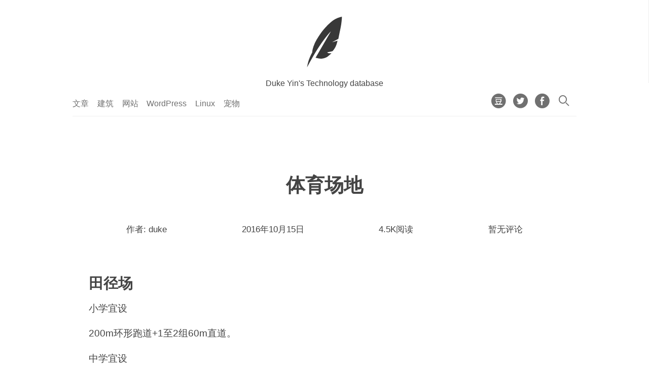

--- FILE ---
content_type: text/html; charset=UTF-8
request_url: https://tech.dukeyin.com/2016/10/15/%E4%BD%93%E8%82%B2%E5%9C%BA%E5%9C%B0/
body_size: 11178
content:
<!DOCTYPE html
    PUBLIC "-//W3C//DTD XHTML 1.0 Transitional//EN" "http://www.w3.org/TR/xhtml1/DTD/xhtml1-transitional.dtd">
<html xmlns="http://www.w3.org/1999/xhtml" lang="zh-Hans">

<head profile="http://gmpg.org/xfn/11">
    <meta http-equiv="content-type" content="text/html; charset=UTF-8" />
    <meta name="description" content="关于建筑设计，结构设计，网站建设，特别是Linux和Wordpress建设的技术资料库，Duke Yin的技术笔记" />
    <meta name="keywords" content="" />
    <meta name="author" content="Duke Yin 尹德磊" />
    <meta name="viewport" content="width=device-width, initial-scale=1, maximum-scale=1.0, user-scalable=no" />
    <title>体育场地 &#8211; Technology Database</title>
<meta name='robots' content='max-image-preview:large' />
<link rel="alternate" type="application/rss+xml" title="Technology Database &raquo; Feed" href="https://tech.dukeyin.com/feed/" />
<link rel="alternate" type="application/rss+xml" title="Technology Database &raquo; 评论 Feed" href="https://tech.dukeyin.com/comments/feed/" />
<link rel="alternate" type="application/rss+xml" title="Technology Database &raquo; 体育场地 评论 Feed" href="https://tech.dukeyin.com/2016/10/15/%e4%bd%93%e8%82%b2%e5%9c%ba%e5%9c%b0/feed/" />
<link rel="alternate" title="oEmbed (JSON)" type="application/json+oembed" href="https://tech.dukeyin.com/wp-json/oembed/1.0/embed?url=https%3A%2F%2Ftech.dukeyin.com%2F2016%2F10%2F15%2F%25e4%25bd%2593%25e8%2582%25b2%25e5%259c%25ba%25e5%259c%25b0%2F" />
<link rel="alternate" title="oEmbed (XML)" type="text/xml+oembed" href="https://tech.dukeyin.com/wp-json/oembed/1.0/embed?url=https%3A%2F%2Ftech.dukeyin.com%2F2016%2F10%2F15%2F%25e4%25bd%2593%25e8%2582%25b2%25e5%259c%25ba%25e5%259c%25b0%2F&#038;format=xml" />
<style id='wp-img-auto-sizes-contain-inline-css'>
img:is([sizes=auto i],[sizes^="auto," i]){contain-intrinsic-size:3000px 1500px}
/*# sourceURL=wp-img-auto-sizes-contain-inline-css */
</style>
<style id='wp-emoji-styles-inline-css'>

	img.wp-smiley, img.emoji {
		display: inline !important;
		border: none !important;
		box-shadow: none !important;
		height: 1em !important;
		width: 1em !important;
		margin: 0 0.07em !important;
		vertical-align: -0.1em !important;
		background: none !important;
		padding: 0 !important;
	}
/*# sourceURL=wp-emoji-styles-inline-css */
</style>
<style id='wp-block-library-inline-css'>
:root{--wp-block-synced-color:#7a00df;--wp-block-synced-color--rgb:122,0,223;--wp-bound-block-color:var(--wp-block-synced-color);--wp-editor-canvas-background:#ddd;--wp-admin-theme-color:#007cba;--wp-admin-theme-color--rgb:0,124,186;--wp-admin-theme-color-darker-10:#006ba1;--wp-admin-theme-color-darker-10--rgb:0,107,160.5;--wp-admin-theme-color-darker-20:#005a87;--wp-admin-theme-color-darker-20--rgb:0,90,135;--wp-admin-border-width-focus:2px}@media (min-resolution:192dpi){:root{--wp-admin-border-width-focus:1.5px}}.wp-element-button{cursor:pointer}:root .has-very-light-gray-background-color{background-color:#eee}:root .has-very-dark-gray-background-color{background-color:#313131}:root .has-very-light-gray-color{color:#eee}:root .has-very-dark-gray-color{color:#313131}:root .has-vivid-green-cyan-to-vivid-cyan-blue-gradient-background{background:linear-gradient(135deg,#00d084,#0693e3)}:root .has-purple-crush-gradient-background{background:linear-gradient(135deg,#34e2e4,#4721fb 50%,#ab1dfe)}:root .has-hazy-dawn-gradient-background{background:linear-gradient(135deg,#faaca8,#dad0ec)}:root .has-subdued-olive-gradient-background{background:linear-gradient(135deg,#fafae1,#67a671)}:root .has-atomic-cream-gradient-background{background:linear-gradient(135deg,#fdd79a,#004a59)}:root .has-nightshade-gradient-background{background:linear-gradient(135deg,#330968,#31cdcf)}:root .has-midnight-gradient-background{background:linear-gradient(135deg,#020381,#2874fc)}:root{--wp--preset--font-size--normal:16px;--wp--preset--font-size--huge:42px}.has-regular-font-size{font-size:1em}.has-larger-font-size{font-size:2.625em}.has-normal-font-size{font-size:var(--wp--preset--font-size--normal)}.has-huge-font-size{font-size:var(--wp--preset--font-size--huge)}.has-text-align-center{text-align:center}.has-text-align-left{text-align:left}.has-text-align-right{text-align:right}.has-fit-text{white-space:nowrap!important}#end-resizable-editor-section{display:none}.aligncenter{clear:both}.items-justified-left{justify-content:flex-start}.items-justified-center{justify-content:center}.items-justified-right{justify-content:flex-end}.items-justified-space-between{justify-content:space-between}.screen-reader-text{border:0;clip-path:inset(50%);height:1px;margin:-1px;overflow:hidden;padding:0;position:absolute;width:1px;word-wrap:normal!important}.screen-reader-text:focus{background-color:#ddd;clip-path:none;color:#444;display:block;font-size:1em;height:auto;left:5px;line-height:normal;padding:15px 23px 14px;text-decoration:none;top:5px;width:auto;z-index:100000}html :where(.has-border-color){border-style:solid}html :where([style*=border-top-color]){border-top-style:solid}html :where([style*=border-right-color]){border-right-style:solid}html :where([style*=border-bottom-color]){border-bottom-style:solid}html :where([style*=border-left-color]){border-left-style:solid}html :where([style*=border-width]){border-style:solid}html :where([style*=border-top-width]){border-top-style:solid}html :where([style*=border-right-width]){border-right-style:solid}html :where([style*=border-bottom-width]){border-bottom-style:solid}html :where([style*=border-left-width]){border-left-style:solid}html :where(img[class*=wp-image-]){height:auto;max-width:100%}:where(figure){margin:0 0 1em}html :where(.is-position-sticky){--wp-admin--admin-bar--position-offset:var(--wp-admin--admin-bar--height,0px)}@media screen and (max-width:600px){html :where(.is-position-sticky){--wp-admin--admin-bar--position-offset:0px}}

/*# sourceURL=wp-block-library-inline-css */
</style><style id='global-styles-inline-css'>
:root{--wp--preset--aspect-ratio--square: 1;--wp--preset--aspect-ratio--4-3: 4/3;--wp--preset--aspect-ratio--3-4: 3/4;--wp--preset--aspect-ratio--3-2: 3/2;--wp--preset--aspect-ratio--2-3: 2/3;--wp--preset--aspect-ratio--16-9: 16/9;--wp--preset--aspect-ratio--9-16: 9/16;--wp--preset--color--black: #000000;--wp--preset--color--cyan-bluish-gray: #abb8c3;--wp--preset--color--white: #ffffff;--wp--preset--color--pale-pink: #f78da7;--wp--preset--color--vivid-red: #cf2e2e;--wp--preset--color--luminous-vivid-orange: #ff6900;--wp--preset--color--luminous-vivid-amber: #fcb900;--wp--preset--color--light-green-cyan: #7bdcb5;--wp--preset--color--vivid-green-cyan: #00d084;--wp--preset--color--pale-cyan-blue: #8ed1fc;--wp--preset--color--vivid-cyan-blue: #0693e3;--wp--preset--color--vivid-purple: #9b51e0;--wp--preset--gradient--vivid-cyan-blue-to-vivid-purple: linear-gradient(135deg,rgb(6,147,227) 0%,rgb(155,81,224) 100%);--wp--preset--gradient--light-green-cyan-to-vivid-green-cyan: linear-gradient(135deg,rgb(122,220,180) 0%,rgb(0,208,130) 100%);--wp--preset--gradient--luminous-vivid-amber-to-luminous-vivid-orange: linear-gradient(135deg,rgb(252,185,0) 0%,rgb(255,105,0) 100%);--wp--preset--gradient--luminous-vivid-orange-to-vivid-red: linear-gradient(135deg,rgb(255,105,0) 0%,rgb(207,46,46) 100%);--wp--preset--gradient--very-light-gray-to-cyan-bluish-gray: linear-gradient(135deg,rgb(238,238,238) 0%,rgb(169,184,195) 100%);--wp--preset--gradient--cool-to-warm-spectrum: linear-gradient(135deg,rgb(74,234,220) 0%,rgb(151,120,209) 20%,rgb(207,42,186) 40%,rgb(238,44,130) 60%,rgb(251,105,98) 80%,rgb(254,248,76) 100%);--wp--preset--gradient--blush-light-purple: linear-gradient(135deg,rgb(255,206,236) 0%,rgb(152,150,240) 100%);--wp--preset--gradient--blush-bordeaux: linear-gradient(135deg,rgb(254,205,165) 0%,rgb(254,45,45) 50%,rgb(107,0,62) 100%);--wp--preset--gradient--luminous-dusk: linear-gradient(135deg,rgb(255,203,112) 0%,rgb(199,81,192) 50%,rgb(65,88,208) 100%);--wp--preset--gradient--pale-ocean: linear-gradient(135deg,rgb(255,245,203) 0%,rgb(182,227,212) 50%,rgb(51,167,181) 100%);--wp--preset--gradient--electric-grass: linear-gradient(135deg,rgb(202,248,128) 0%,rgb(113,206,126) 100%);--wp--preset--gradient--midnight: linear-gradient(135deg,rgb(2,3,129) 0%,rgb(40,116,252) 100%);--wp--preset--font-size--small: 13px;--wp--preset--font-size--medium: 20px;--wp--preset--font-size--large: 36px;--wp--preset--font-size--x-large: 42px;--wp--preset--spacing--20: 0.44rem;--wp--preset--spacing--30: 0.67rem;--wp--preset--spacing--40: 1rem;--wp--preset--spacing--50: 1.5rem;--wp--preset--spacing--60: 2.25rem;--wp--preset--spacing--70: 3.38rem;--wp--preset--spacing--80: 5.06rem;--wp--preset--shadow--natural: 6px 6px 9px rgba(0, 0, 0, 0.2);--wp--preset--shadow--deep: 12px 12px 50px rgba(0, 0, 0, 0.4);--wp--preset--shadow--sharp: 6px 6px 0px rgba(0, 0, 0, 0.2);--wp--preset--shadow--outlined: 6px 6px 0px -3px rgb(255, 255, 255), 6px 6px rgb(0, 0, 0);--wp--preset--shadow--crisp: 6px 6px 0px rgb(0, 0, 0);}:where(.is-layout-flex){gap: 0.5em;}:where(.is-layout-grid){gap: 0.5em;}body .is-layout-flex{display: flex;}.is-layout-flex{flex-wrap: wrap;align-items: center;}.is-layout-flex > :is(*, div){margin: 0;}body .is-layout-grid{display: grid;}.is-layout-grid > :is(*, div){margin: 0;}:where(.wp-block-columns.is-layout-flex){gap: 2em;}:where(.wp-block-columns.is-layout-grid){gap: 2em;}:where(.wp-block-post-template.is-layout-flex){gap: 1.25em;}:where(.wp-block-post-template.is-layout-grid){gap: 1.25em;}.has-black-color{color: var(--wp--preset--color--black) !important;}.has-cyan-bluish-gray-color{color: var(--wp--preset--color--cyan-bluish-gray) !important;}.has-white-color{color: var(--wp--preset--color--white) !important;}.has-pale-pink-color{color: var(--wp--preset--color--pale-pink) !important;}.has-vivid-red-color{color: var(--wp--preset--color--vivid-red) !important;}.has-luminous-vivid-orange-color{color: var(--wp--preset--color--luminous-vivid-orange) !important;}.has-luminous-vivid-amber-color{color: var(--wp--preset--color--luminous-vivid-amber) !important;}.has-light-green-cyan-color{color: var(--wp--preset--color--light-green-cyan) !important;}.has-vivid-green-cyan-color{color: var(--wp--preset--color--vivid-green-cyan) !important;}.has-pale-cyan-blue-color{color: var(--wp--preset--color--pale-cyan-blue) !important;}.has-vivid-cyan-blue-color{color: var(--wp--preset--color--vivid-cyan-blue) !important;}.has-vivid-purple-color{color: var(--wp--preset--color--vivid-purple) !important;}.has-black-background-color{background-color: var(--wp--preset--color--black) !important;}.has-cyan-bluish-gray-background-color{background-color: var(--wp--preset--color--cyan-bluish-gray) !important;}.has-white-background-color{background-color: var(--wp--preset--color--white) !important;}.has-pale-pink-background-color{background-color: var(--wp--preset--color--pale-pink) !important;}.has-vivid-red-background-color{background-color: var(--wp--preset--color--vivid-red) !important;}.has-luminous-vivid-orange-background-color{background-color: var(--wp--preset--color--luminous-vivid-orange) !important;}.has-luminous-vivid-amber-background-color{background-color: var(--wp--preset--color--luminous-vivid-amber) !important;}.has-light-green-cyan-background-color{background-color: var(--wp--preset--color--light-green-cyan) !important;}.has-vivid-green-cyan-background-color{background-color: var(--wp--preset--color--vivid-green-cyan) !important;}.has-pale-cyan-blue-background-color{background-color: var(--wp--preset--color--pale-cyan-blue) !important;}.has-vivid-cyan-blue-background-color{background-color: var(--wp--preset--color--vivid-cyan-blue) !important;}.has-vivid-purple-background-color{background-color: var(--wp--preset--color--vivid-purple) !important;}.has-black-border-color{border-color: var(--wp--preset--color--black) !important;}.has-cyan-bluish-gray-border-color{border-color: var(--wp--preset--color--cyan-bluish-gray) !important;}.has-white-border-color{border-color: var(--wp--preset--color--white) !important;}.has-pale-pink-border-color{border-color: var(--wp--preset--color--pale-pink) !important;}.has-vivid-red-border-color{border-color: var(--wp--preset--color--vivid-red) !important;}.has-luminous-vivid-orange-border-color{border-color: var(--wp--preset--color--luminous-vivid-orange) !important;}.has-luminous-vivid-amber-border-color{border-color: var(--wp--preset--color--luminous-vivid-amber) !important;}.has-light-green-cyan-border-color{border-color: var(--wp--preset--color--light-green-cyan) !important;}.has-vivid-green-cyan-border-color{border-color: var(--wp--preset--color--vivid-green-cyan) !important;}.has-pale-cyan-blue-border-color{border-color: var(--wp--preset--color--pale-cyan-blue) !important;}.has-vivid-cyan-blue-border-color{border-color: var(--wp--preset--color--vivid-cyan-blue) !important;}.has-vivid-purple-border-color{border-color: var(--wp--preset--color--vivid-purple) !important;}.has-vivid-cyan-blue-to-vivid-purple-gradient-background{background: var(--wp--preset--gradient--vivid-cyan-blue-to-vivid-purple) !important;}.has-light-green-cyan-to-vivid-green-cyan-gradient-background{background: var(--wp--preset--gradient--light-green-cyan-to-vivid-green-cyan) !important;}.has-luminous-vivid-amber-to-luminous-vivid-orange-gradient-background{background: var(--wp--preset--gradient--luminous-vivid-amber-to-luminous-vivid-orange) !important;}.has-luminous-vivid-orange-to-vivid-red-gradient-background{background: var(--wp--preset--gradient--luminous-vivid-orange-to-vivid-red) !important;}.has-very-light-gray-to-cyan-bluish-gray-gradient-background{background: var(--wp--preset--gradient--very-light-gray-to-cyan-bluish-gray) !important;}.has-cool-to-warm-spectrum-gradient-background{background: var(--wp--preset--gradient--cool-to-warm-spectrum) !important;}.has-blush-light-purple-gradient-background{background: var(--wp--preset--gradient--blush-light-purple) !important;}.has-blush-bordeaux-gradient-background{background: var(--wp--preset--gradient--blush-bordeaux) !important;}.has-luminous-dusk-gradient-background{background: var(--wp--preset--gradient--luminous-dusk) !important;}.has-pale-ocean-gradient-background{background: var(--wp--preset--gradient--pale-ocean) !important;}.has-electric-grass-gradient-background{background: var(--wp--preset--gradient--electric-grass) !important;}.has-midnight-gradient-background{background: var(--wp--preset--gradient--midnight) !important;}.has-small-font-size{font-size: var(--wp--preset--font-size--small) !important;}.has-medium-font-size{font-size: var(--wp--preset--font-size--medium) !important;}.has-large-font-size{font-size: var(--wp--preset--font-size--large) !important;}.has-x-large-font-size{font-size: var(--wp--preset--font-size--x-large) !important;}
/*# sourceURL=global-styles-inline-css */
</style>

<style id='classic-theme-styles-inline-css'>
/*! This file is auto-generated */
.wp-block-button__link{color:#fff;background-color:#32373c;border-radius:9999px;box-shadow:none;text-decoration:none;padding:calc(.667em + 2px) calc(1.333em + 2px);font-size:1.125em}.wp-block-file__button{background:#32373c;color:#fff;text-decoration:none}
/*# sourceURL=/wp-includes/css/classic-themes.min.css */
</style>
<link rel='stylesheet' id='timescape-style-css' href='https://tech.dukeyin.com/wp-content/themes/timescape/style.css?ver=6.9' media='all' />
<link rel='stylesheet' id='main-css' href='https://tech.dukeyin.com/wp-content/themes/timescape/assets/css/main.min.css?ver=6.9' media='all' />
<link rel='stylesheet' id='iconfont-css' href='https://tech.dukeyin.com/wp-content/themes/timescape/assets/css/iconfont.css?ver=6.9' media='all' />
<script src="https://tech.dukeyin.com/wp-includes/js/jquery/jquery.min.js?ver=3.7.1" id="jquery-core-js"></script>
<script src="https://tech.dukeyin.com/wp-includes/js/jquery/jquery-migrate.min.js?ver=3.4.1" id="jquery-migrate-js"></script>
<link rel="https://api.w.org/" href="https://tech.dukeyin.com/wp-json/" /><link rel="alternate" title="JSON" type="application/json" href="https://tech.dukeyin.com/wp-json/wp/v2/posts/448" /><link rel="EditURI" type="application/rsd+xml" title="RSD" href="https://tech.dukeyin.com/xmlrpc.php?rsd" />
<meta name="generator" content="WordPress 6.9" />
<link rel="canonical" href="https://tech.dukeyin.com/2016/10/15/%e4%bd%93%e8%82%b2%e5%9c%ba%e5%9c%b0/" />
<link rel='shortlink' href='https://tech.dukeyin.com/?p=448' />
<link rel="icon" href="https://tech.dukeyin.com/wp-content/uploads/2017/06/logo_fevicon.png" sizes="32x32" />
<link rel="icon" href="https://tech.dukeyin.com/wp-content/uploads/2017/06/logo_fevicon.png" sizes="192x192" />
<link rel="apple-touch-icon" href="https://tech.dukeyin.com/wp-content/uploads/2017/06/logo_fevicon.png" />
<meta name="msapplication-TileImage" content="https://tech.dukeyin.com/wp-content/uploads/2017/06/logo_fevicon.png" />
    <link rel="alternate" type="application/rss+xml" href="https://tech.dukeyin.com/feed/"
        title="Technology Database 最新文章" />
    <link rel="alternate" type="application/rss+xml" href="https://tech.dukeyin.com/comments/feed/"
        title="Technology Database 最新评论" />
    <link rel="pingback" href="https://tech.dukeyin.com/xmlrpc.php" />
    <link href="https://tech.dukeyin.com/wp-content/themes/timescape/favicon.png" rel="icon" type="image/x-icon" />
</head>

<body
    class="wp-singular post-template-default single single-post postid-448 single-format-standard wp-embed-responsive wp-theme-timescape home-template pace-running pace-done">
        <div class="pace pace-inactive">
        <div data-progress="99" data-progress-text="100%" style="width: 100%;" class="pace-progress">
            <div class="pace-progress-inner"></div>
        </div>
        <div class="pace-activity"></div>
    </div>
    <header class="header">
        <div class="fade">
            <h1><a href="https://tech.dukeyin.com/">
                                        <svg id="techlogo" viewBox="0 0 1024 1024">
                        <path
                            d="M159.801538 1024c0 0 11.160234-84.075298 43.756718-169.881731 33.199858-87.36314 60.909009-129.552181 60.909009-129.552181s-4.705224-34.748885 27.468898-128.697583c32.175219-93.947601 83.210826-169.879537 139.83807-253.532473 54.453999-80.435304 148.524469-184.902465 237.668112-255.253735C756.957973 18.027733 864.198462 0 864.198462 0s-2.573666 105.532391-28.313622 230.368378c-23.487723 113.97744-43.757815 217.498948-43.757815 217.498948l-127.41075 69.496673 110.257362-31.319524c0 0-14.880312 77.178179-44.621189 131.702388-30.888385 56.627244-58.336439 81.080366-58.336439 81.080366l-107.242684 23.165192c0 0 17.857691 16.096934 36.036815 17.163261 29.178093 1.710292 52.322441 0.854598 52.322441 0.854598s-43.757815 39.895121-74.644006 64.348243c-30.887288 24.453122-90.088199 45.044648-135.132846 45.044648-45.043551 0-111.102086-19.304692-111.102086-19.304692l310.583176-535.381858c0 0-119.245448 113.25339-300.287413 405.829677C266.177556 823.964903 159.801538 1024 159.801538 1024z"
                            p-id="7598"></path>
                    </svg>
                                    </a></h1>
            <p>Duke Yin&#039;s Technology database</p>
        </div>
    </header>
    <div id="ajax-container" class="container">
        <div id="ajax-content">
            <main class="content">
                <nav class="nav-bar">
                    <div class="nav-container">
                        <div id="toggle_menu"><i class="iconfont ico-lines"></i></div>
                        <div class="nav-text lefted">
                                                        <li id="menu-item-12" class="menu-item menu-item-type-custom menu-item-object-custom menu-item-home menu-item-12 h3"><a href="http://tech.dukeyin.com/">文章</a></li>
<li id="menu-item-42" class="menu-item menu-item-type-taxonomy menu-item-object-category current-post-ancestor current-menu-parent current-post-parent menu-item-42 h3"><a href="https://tech.dukeyin.com/category/architecture/">建筑</a></li>
<li id="menu-item-14" class="menu-item menu-item-type-taxonomy menu-item-object-category menu-item-14 h3"><a href="https://tech.dukeyin.com/category/website/">网站</a></li>
<li id="menu-item-15" class="menu-item menu-item-type-taxonomy menu-item-object-category menu-item-15 h3"><a href="https://tech.dukeyin.com/category/website/wordpress/">WordPress</a></li>
<li id="menu-item-27" class="menu-item menu-item-type-taxonomy menu-item-object-category menu-item-27 h3"><a href="https://tech.dukeyin.com/category/linux/">Linux</a></li>
<li id="menu-item-479" class="menu-item menu-item-type-taxonomy menu-item-object-category menu-item-479 h3"><a href="https://tech.dukeyin.com/category/pet/">宠物</a></li>
                        </div>
                        <div class="nav-icons righted">
                            <a target="_blank" href="https://www.douban.com/people/yinduke/">
                                <i class="iconfont ico-douban"></i>
                            </a>
                                                        <a target="_blank" href="https://twitter.com/yinduke">
                                <i class="iconfont ico-twitter"></i>
                            </a>
                                                        <a target="_blank" href="https://facebook.com/dukeyin">
                                <i class="iconfont ico-facebook"></i>
                            </a>
                                                        <a href="#" id="search">
<i class="iconfont ico-search"></i>
                            </a>
                        </div>

                </nav>
                <div id="search-container">
                    <form role="search" method="get" class="search-form" action="https://tech.dukeyin.com/">
				<label>
					<span class="screen-reader-text">搜索：</span>
					<input type="search" class="search-field" placeholder="搜索&hellip;" value="" name="s" />
				</label>
				<input type="submit" class="search-submit" value="搜索" />
			</form>                </div><article class="article">
    <div class="main-container">
        <div class="article-header">
            <h1 class="article-title aligncenter">体育场地</h1>
            <div class="article-meta">
                <div class="author_name">作者: duke</div>
                <div class="article_date">2016年10月15日</div>
                <div class="views">4.5K阅读</div>
                <div class="article_comm">暂无评论</div>
            </div>
        </div>
        <div class="article-container">
                                    <div class="article-content post-448 post type-post status-publish format-standard hentry category-architecture category-arch-design">
                <!-- get preview image -->
                                <!-- get preview image end-->
                <h2>田径场</h2>
<p>小学宜设</p>
<p>200m环形跑道+1至2组60m直道。</p>
<p>中学宜设</p>
<p>200m、300m、400m环形跑道+1至2组100m、110m直道。</p>
<p>分跑道宽度：1.22m+0.01m。</p>
<p>400m跑道宜设8条分跑道。</p>
<p>&#160;</p>
<h3>中小学400m跑道</h3>
<p>规格</p>
<p><font color="#ff0000">占地尺寸：174.03mX92.08m</font></p>
<p>环形道：</p>
<p>弯道半径（内沿）：36.5m</p>
<p>两圆心距：84.39m</p>
<p>分道数：不小于6</p>
<p>分道宽：1.22m</p>
<p>直道：</p>
<p>总长度 130m</p>
<p>分道数量：8</p>
<h3>200m跑道</h3>
<p>长X宽 弯道半径</p>
<p><font color="#ff0000">92.008X42.2 52.248</font></p>
<p>90.866X44.2 49.106</p>
<p><font color="#ff0000">85.158X54.2 33.398</font></p>
<h3>300m跑道</h3>
<p><font color="#ff0000">138.897X61.08 80.257</font></p>
<p>134.33X69.08 67.69</p>
<p><font color="#ff0000">130.906X75.08 58.266</font></p>
<h3>350m跑道</h3>
<p><font color="#ff0000">158.189X71.08 89.549</font></p>
<p>154.764X77.08 80.124</p>
<p><font color="#ff0000">150.198X85.08 67.558</font></p>
<p>&#160;</p>
<h2>足球场</h2>
<h3>11人制</h3>
<p>场地尺寸： <font color="#ff0000">(90~120)X (45~90)</font></p>
<p>竞技比赛场地尺寸：105mX68m</p>
<p>球门尺寸 7.32X2.44</p>
<p>安全区 边线外&gt;=1.5m 端线外&gt;=3m</p>
<h3>7人制</h3>
<p>场地尺寸：<font color="#ff0000"> (60~70)X(40~50)</font></p>
<p>球门尺寸：5.5X2</p>
<p>安全区 边线外&gt;=1.5m 端线外&gt;=2m</p>
<h3>5人制</h3>
<p>场地尺寸：<font color="#ff0000"> (25~42)X(15~25)</font></p>
<p>球门尺寸：3X2</p>
<p>安全区 边线外&gt;=1.5m 端线外&gt;=1.5m</p>
<p>&#160;</p>
<p>&#160;</p>
<h2>篮球场</h2>
<p>标准比赛 教学 训练： <font color="#ff0000">28mX15m</font></p>
<p>小学教学用场地：<font color="#ff0000">18mX10m</font></p>
<p>初中教学用场地：<font color="#ff0000">26mX13m</font></p>
<p>允许偏差0.01m</p>
<p>比赛场地外安全区应为端线外大于等于5m，边线外大于等于6m；教学训练场线外2m。</p>
<p>教学训练场地净高不宜小于6m</p>
<p>篮球场可兼做5人制足球场。</p>
<p>三对三球场宜为半个标准球场，尺寸为 14mX15m，可适当等比缩小，长可减少最多2m 宽减少最多1m。</p>
<p>&#160;</p>
<h2>排球场</h2>
<h3>中小学</h3>
<p>比赛、教学、训练：<font color="#ff0000">18mX9m</font></p>
<p>球网长度&#160; 9.5-10m </p>
<p>拉网中央高度 中学:2.0m 小学 1.8m</p>
<p>柱高度： 中学 2.12m 小学1.92m</p>
<p>&#160;</p>
<h2>乒乓球场</h2>
<p>球台尺寸</p>
<p>中学 <font color="#ff0000">2.74mX1.525mX0.76m</font>高</p>
<p>小学 <font color="#ff0000">2.74mX1.525mX0.66m</font></p>
<p>球网高：0.1525m</p>
<p>场地两端不宜直接自然采光，窗台高不宜小于1.5m</p>
<p>&#160;</p>
<h2>中小学风雨操场</h2>
<p>场地尺寸：<font color="#ff0000">40mX27m</font></p>
<p>室内田径综合馆 93mX51m</p>
<p>&#160;</p>
<h2>游泳池馆</h2>
<p>中小学宜为8泳道，泳道长度为50m或25m，泳道宽度2.5m，最外侧分道线到池边不小于0.5m。室外宜为长轴南北向。</p>
<p>中小学校不宜设置跳水池。</p>
<p>比赛泳池尺寸： 50mX12m 或 25mX21m，深不小于2m，池侧岸宽度不小于2m，池端岸宽不小于3m。</p>
                <p></p>
                            </div>
            <div class="article-comments">
                                        <a class="comment-link" href="#respond" title="Post a comment">发布评论</a>                                                            <!-- BEGIN #comments -->
<div id="comments">
<!-- BEGIN #respond -->
<div class="respond">
	<div id="respond" class="comment-respond">
		<h3 id="reply-title" class="comment-reply-title">评论 <small><a rel="nofollow" id="cancel-comment-reply-link" href="/2016/10/15/%E4%BD%93%E8%82%B2%E5%9C%BA%E5%9C%B0/#respond" style="display:none;">取消回复</a></small></h3><form action="https://tech.dukeyin.com/wp-comments-post.php" method="post" id="commentform" class="comment-form"><textarea id="comment" name="comment" rows="2" placeholder="评论*" aria-required="true" required></textarea><input id="author" name="author" type="text"  value="" size="40" placeholder="称呼*" aria-required='true' required />
<input id="email" name="email" type="text"  value="" size="40" placeholder="电邮*" aria-required='true' required />
<input id="url" name="url" type="text" value="" size="40" placeholder="网址"/><p class="require_notice">标注 * 的为必填项。</p>
<p class="comment-form-cookies-consent"><input id="wp-comment-cookies-consent" name="wp-comment-cookies-consent" type="checkbox" value="yes" /> <label for="wp-comment-cookies-consent">在此浏览器中保存我的显示名称、邮箱地址和网站地址，以便下次评论时使用。</label></p>
<p class="form-submit"><input name="submit" type="submit" id="submit" class="submit" value="发布评论" /> <input type='hidden' name='comment_post_ID' value='448' id='comment_post_ID' />
<input type='hidden' name='comment_parent' id='comment_parent' value='0' />
</p><p style="display: none;"><input type="hidden" id="akismet_comment_nonce" name="akismet_comment_nonce" value="ee568d05a3" /></p><p style="display: none !important;" class="akismet-fields-container" data-prefix="ak_"><label>&#916;<textarea name="ak_hp_textarea" cols="45" rows="8" maxlength="100"></textarea></label><input type="hidden" id="ak_js_1" name="ak_js" value="56"/><script>document.getElementById( "ak_js_1" ).setAttribute( "value", ( new Date() ).getTime() );</script></p></form>	</div><!-- #respond -->
	<!-- END #respond -->    
</div>
<!-- END #comments -->
</div>
            </div>
                    </div>
    </div>
</article>
</main>
</div>
</div>
</div>
<footer style="display: block;" class="footer" id="main-footer">
    <div class="footer-wrapper">
        <div class="footer-container">
            Copyright 2026 -
            Technology Database-Theme by <a href="https://www.dukeyin.com" target="_blank">Duke Yin - dukeyin.com</a>        </div>
</footer>
<script type="speculationrules">
{"prefetch":[{"source":"document","where":{"and":[{"href_matches":"/*"},{"not":{"href_matches":["/wp-*.php","/wp-admin/*","/wp-content/uploads/*","/wp-content/*","/wp-content/plugins/*","/wp-content/themes/timescape/*","/*\\?(.+)"]}},{"not":{"selector_matches":"a[rel~=\"nofollow\"]"}},{"not":{"selector_matches":".no-prefetch, .no-prefetch a"}}]},"eagerness":"conservative"}]}
</script>
<script type="text/javascript">/* <![CDATA[ */!function(e,n){var r={"selectors":{"block":".EnlighterJSRAW","inline":"code.EnlighterJSRAW"},"options":{"indent":1,"ampersandCleanup":true,"linehover":true,"rawcodeDbclick":false,"textOverflow":"break","linenumbers":true,"theme":"wpcustom","language":"php","retainCssClasses":false,"collapse":false,"toolbarOuter":"","toolbarTop":"{BTN_RAW}{BTN_COPY}{BTN_WINDOW}{BTN_WEBSITE}","toolbarBottom":""},"resources":["https:\/\/tech.dukeyin.com\/wp-content\/plugins\/enlighter\/cache\/enlighterjs.min.css?1qZGbDXW2hVnj4R","https:\/\/tech.dukeyin.com\/wp-content\/plugins\/enlighter\/resources\/enlighterjs\/enlighterjs.min.js"]},o=document.getElementsByTagName("head")[0],t=n&&(n.error||n.log)||function(){};e.EnlighterJSINIT=function(){!function(e,n){var r=0,l=null;function c(o){l=o,++r==e.length&&(!0,n(l))}e.forEach(function(e){switch(e.match(/\.([a-z]+)(?:[#?].*)?$/)[1]){case"js":var n=document.createElement("script");n.onload=function(){c(null)},n.onerror=c,n.src=e,n.async=!0,o.appendChild(n);break;case"css":var r=document.createElement("link");r.onload=function(){c(null)},r.onerror=c,r.rel="stylesheet",r.type="text/css",r.href=e,r.media="all",o.appendChild(r);break;default:t("Error: invalid file extension",e)}})}(r.resources,function(e){e?t("Error: failed to dynamically load EnlighterJS resources!",e):"undefined"!=typeof EnlighterJS?EnlighterJS.init(r.selectors.block,r.selectors.inline,r.options):t("Error: EnlighterJS resources not loaded yet!")})},(document.querySelector(r.selectors.block)||document.querySelector(r.selectors.inline))&&e.EnlighterJSINIT()}(window,console); /* ]]> */</script><script src="https://tech.dukeyin.com/wp-includes/js/comment-reply.min.js?ver=6.9" id="comment-reply-js" async data-wp-strategy="async" fetchpriority="low"></script>
<script id="global-js-extra">
var timescape = {"reqired_alert":"\u8bf7\u586b\u5199\u5168\u90e8\u5fc5\u586b\u9879\u3002","is_logged_in":""};
//# sourceURL=global-js-extra
</script>
<script src="https://tech.dukeyin.com/wp-content/themes/timescape/assets/js/global.js?ver=6.9" id="global-js"></script>
<script defer src="https://tech.dukeyin.com/wp-content/plugins/akismet/_inc/akismet-frontend.js?ver=1762987301" id="akismet-frontend-js"></script>
<script id="wp-emoji-settings" type="application/json">
{"baseUrl":"https://s.w.org/images/core/emoji/17.0.2/72x72/","ext":".png","svgUrl":"https://s.w.org/images/core/emoji/17.0.2/svg/","svgExt":".svg","source":{"concatemoji":"https://tech.dukeyin.com/wp-includes/js/wp-emoji-release.min.js?ver=6.9"}}
</script>
<script type="module">
/*! This file is auto-generated */
const a=JSON.parse(document.getElementById("wp-emoji-settings").textContent),o=(window._wpemojiSettings=a,"wpEmojiSettingsSupports"),s=["flag","emoji"];function i(e){try{var t={supportTests:e,timestamp:(new Date).valueOf()};sessionStorage.setItem(o,JSON.stringify(t))}catch(e){}}function c(e,t,n){e.clearRect(0,0,e.canvas.width,e.canvas.height),e.fillText(t,0,0);t=new Uint32Array(e.getImageData(0,0,e.canvas.width,e.canvas.height).data);e.clearRect(0,0,e.canvas.width,e.canvas.height),e.fillText(n,0,0);const a=new Uint32Array(e.getImageData(0,0,e.canvas.width,e.canvas.height).data);return t.every((e,t)=>e===a[t])}function p(e,t){e.clearRect(0,0,e.canvas.width,e.canvas.height),e.fillText(t,0,0);var n=e.getImageData(16,16,1,1);for(let e=0;e<n.data.length;e++)if(0!==n.data[e])return!1;return!0}function u(e,t,n,a){switch(t){case"flag":return n(e,"\ud83c\udff3\ufe0f\u200d\u26a7\ufe0f","\ud83c\udff3\ufe0f\u200b\u26a7\ufe0f")?!1:!n(e,"\ud83c\udde8\ud83c\uddf6","\ud83c\udde8\u200b\ud83c\uddf6")&&!n(e,"\ud83c\udff4\udb40\udc67\udb40\udc62\udb40\udc65\udb40\udc6e\udb40\udc67\udb40\udc7f","\ud83c\udff4\u200b\udb40\udc67\u200b\udb40\udc62\u200b\udb40\udc65\u200b\udb40\udc6e\u200b\udb40\udc67\u200b\udb40\udc7f");case"emoji":return!a(e,"\ud83e\u1fac8")}return!1}function f(e,t,n,a){let r;const o=(r="undefined"!=typeof WorkerGlobalScope&&self instanceof WorkerGlobalScope?new OffscreenCanvas(300,150):document.createElement("canvas")).getContext("2d",{willReadFrequently:!0}),s=(o.textBaseline="top",o.font="600 32px Arial",{});return e.forEach(e=>{s[e]=t(o,e,n,a)}),s}function r(e){var t=document.createElement("script");t.src=e,t.defer=!0,document.head.appendChild(t)}a.supports={everything:!0,everythingExceptFlag:!0},new Promise(t=>{let n=function(){try{var e=JSON.parse(sessionStorage.getItem(o));if("object"==typeof e&&"number"==typeof e.timestamp&&(new Date).valueOf()<e.timestamp+604800&&"object"==typeof e.supportTests)return e.supportTests}catch(e){}return null}();if(!n){if("undefined"!=typeof Worker&&"undefined"!=typeof OffscreenCanvas&&"undefined"!=typeof URL&&URL.createObjectURL&&"undefined"!=typeof Blob)try{var e="postMessage("+f.toString()+"("+[JSON.stringify(s),u.toString(),c.toString(),p.toString()].join(",")+"));",a=new Blob([e],{type:"text/javascript"});const r=new Worker(URL.createObjectURL(a),{name:"wpTestEmojiSupports"});return void(r.onmessage=e=>{i(n=e.data),r.terminate(),t(n)})}catch(e){}i(n=f(s,u,c,p))}t(n)}).then(e=>{for(const n in e)a.supports[n]=e[n],a.supports.everything=a.supports.everything&&a.supports[n],"flag"!==n&&(a.supports.everythingExceptFlag=a.supports.everythingExceptFlag&&a.supports[n]);var t;a.supports.everythingExceptFlag=a.supports.everythingExceptFlag&&!a.supports.flag,a.supports.everything||((t=a.source||{}).concatemoji?r(t.concatemoji):t.wpemoji&&t.twemoji&&(r(t.twemoji),r(t.wpemoji)))});
//# sourceURL=https://tech.dukeyin.com/wp-includes/js/wp-emoji-loader.min.js
</script>
</body>

</html>

--- FILE ---
content_type: text/css
request_url: https://tech.dukeyin.com/wp-content/themes/timescape/style.css?ver=6.9
body_size: 471
content:
/*
Theme Name: TimeScape
Theme URI: https://tech.dukeyin.com
Author: DukeYin
Author URI: https://www.dukeyin.com/
Description: Very simple wordpress theme
Version: 1.3.4
License: GNU General Public License v2 or later
License URI: http://www.gnu.org/licenses/gpl-2.0.html
Tags: blog, custom-logo, custom-menu, editor-style, microformats, sticky-post, threaded-comments, translation-ready
Text Domain: timescape
Requires at least: 6.2
Requires PHP: 7.0
Tested up to: 5.9
This theme, like WordPress, is licensed under the GPL.
Use it to make something cool, have fun, and share what you've learned with others.
*/

--- FILE ---
content_type: text/css
request_url: https://tech.dukeyin.com/wp-content/themes/timescape/assets/css/main.min.css?ver=6.9
body_size: 5055
content:
.sticky{border-left:3px solid #29d}.alignright{clear:both;display:block;float:none;margin-right:auto;margin-left:auto;text-align:right}.alignleft{text-align:left}.aligncenter{clear:both;display:block;float:none;margin-right:auto;margin-left:auto;text-align:center}.float-left{float:left}.float-right{float:right}.clear{clear:both}html{-webkit-text-size-adjust:100%}article,aside,details,figcaption,figure,footer,header,hgroup,main,nav,section,summary{display:block}audio,canvas,progress,video{display:inline-block;vertical-align:baseline}audio:not([controls]){display:none;height:0}[hidden],template{display:none}abbr[title]{border-bottom:1px dotted}b,strong{font-weight:800}dfn{font-style:italic}.h3,h1,h2,h3,h4{font-weight:800}h1{margin:.563em 0;font-size:2em}h1,h2{line-height:1.1em}h2{margin:2em 0 .625em;font-size:1.5em}h3{font-size:1.17em}h3,h4{margin:1.313em 0;line-height:1.1em}h4{font-size:1em}h5{margin:1.313em 0;font-size:.83em}h5,h6{line-height:1.1em;font-weight:800}h6{margin:.75em 0;font-size:.67em;letter-spacing:5px}mark{background:#ff0;color:#000}small{font-size:80%}sub,sup{position:relative;vertical-align:baseline;font-size:75%;line-height:0}sup{top:-.5em}sub{bottom:-.25em}img{border:0}svg:not(:root){overflow:hidden}figure{margin:1em 40px}h2.index-title{flex:auto;font-size:1.2em;font-weight:400;line-height:1.3em;padding-left:1em;margin:0;white-space:nowrap;text-overflow:ellipsis;overflow:hidden}.flex-no-shrink{flex-shrink:0}hr{-moz-box-sizing:content-box;box-sizing:content-box;height:0}pre{overflow:auto}code,kbd,pre,samp{font-size:1em;font-family:Consolas,Source Code Pro,Liberation Mono,Courier New,Courier,monospace}button,input,optgroup,select,textarea{overflow:hidden;margin:0;outline:0;color:inherit;font:inherit;transition:none}button{overflow:visible}button,select{text-transform:none}button,html input[type=button],input[type=reset],input[type=submit]{cursor:pointer;-webkit-appearance:button}button[disabled],html input[disabled]{cursor:default}button::-moz-focus-inner,input::-moz-focus-inner{padding:0;border:0}input{line-height:normal}input[type=checkbox],input[type=radio]{-moz-box-sizing:border-box;box-sizing:border-box;padding:0}input[type=number]::-webkit-inner-spin-button,input[type=number]::-webkit-outer-spin-button{height:auto}input[type=search]{-moz-box-sizing:content-box;box-sizing:content-box;-webkit-appearance:textfield}input[type=search]::-webkit-search-cancel-button,input[type=search]::-webkit-search-decoration{-webkit-appearance:none}fieldset{margin:0 2px;padding:.35em .625em .75em;border:1px solid silver}legend{padding:0;border:0}textarea{min-height:86px;overflow:hidden;display:block;max-width:100%;border:2px solid rgba(0,39,59,.2);border-radius:4px;background:none repeat scroll 0 0 #fff}optgroup{font-weight:700}table{border-collapse:collapse;border-spacing:0}td,th{padding:0}.hidden{display:none}.nav-icons .iconfont:before{font-size:1.8em}.nav-icons a{margin-right:10px}.ico-lines:before{font-size:25px;line-height:40px}.ico-weibo:hover{color:#e74c3c}.ico-zhihu:hover{color:#0080ff}.ico-douban:hover{color:#35c87a}.ico-weichat:hover{color:#58d68d}.ico-twitter:hover{color:#51c6e7}.ico-facebook:hover{color:#3598db}body{margin:0;padding:0;color:#444;font-weight:400;font-size:1em;font-family:'Segoe UI',SegoeUI,'Helvetica Neue',Helvetica,'Microsoft YaHei',PingFang SC,sans-serif;line-height:1.915em}*{-moz-box-sizing:border-box;box-sizing:border-box}a{position:relative;display:inline-block;padding:1px 0;color:#707070;line-height:22px}a:hover{color:#222}a:focus:after,a:hover:after{opacity:1;-webkit-transform:translateY(0);transform:translateY(0);-ms-transform:translateY(0)}.pace .pace-progress{position:fixed;top:0;left:0;z-index:2000;height:2px;background:#7f7f7f;-webkit-transition:width .4s ease-in;transition:width .4s ease-in}.pace-inactive{display:none}.scrollbar-measure{position:absolute;top:-9999px;overflow:scroll;width:100px;height:100px}.hidden{visibility:collapse}.lefted{text-align:left}.righted{text-align:right}.centered{text-align:center}a{background:0 0;text-decoration:none}a:focus{outline:thin dotted}a:active,a:hover{outline:0}code,pre{padding:5px 3px;border-radius:2px}code:not([data-gist-id]),pre:not([data-gist-id]){border:none;background:#f8f9fa}.gist .file-data{font-size:15px!important;line-height:1.4!important}.full-width{width:100%}::-moz-selection{background-color:#ccc}::selection{background-color:#ccc}body,html{height:100%}.container{padding-right:15px;padding-left:15px;margin-right:auto;margin-left:auto}@media (min-width:768px){.container{width:749px}}@media (min-width:992px){.container{width:970px}}@media (min-width:1200px){.container{width:1024px}}@media only screen{.header{z-index:10;padding:2em;border-right:1px solid #eee;background-color:#fff}.header h1{margin:0;font-size:3em;width:100%;text-align:center}.fade{height:100px}.fade p{text-align:center}#techlogo{width:100px;fill:#383838}#search_ico{fill:#a7a7a7}.header h1 a{line-height:normal}}@media only screen and (max-width:1480px){.header h1{font-size:3em}}@media only screen and (max-width:1200px){.header h1{font-size:2.6em}}@media only screen and (max-width:960px){h1{font-size:1.6em;line-height:1.6em}h2{font-size:1.3em}h3{font-size:1.1em}h4{font-size:.8em}h2.index-title{font-size:.9em}.article,.index,.nav-bar{padding:0!important}.header{position:relative;padding-bottom:1em;width:auto;height:8em;border-right:none;text-align:center}.header h1{margin:0;font-size:2.2em}}.flex-x{display:flex;flex-direction:row;flex-wrap:nowrap;align-items:center;justify-content:center}.flex-y{display:flex;flex-direction:column;align-items:center;justify-content:center}.bold{font-weight:700}.nav-bar{z-index:2;margin:auto;padding:1em 0 0}.nav-bar .nav-container{height:50px;line-height:50px}.nav-bar .nav-container a{line-height:22px}div#search-container{transition:unset;display:none}label.screen-reader-text{display:none}.blog-search .search-field,.search-form .search-field{margin:10px 0;padding:10px 10px;border:2px solid #c5c5c5;border-radius:5px}.search-form .search-field{width:calc(100% - 150px)}@media only screen and (max-width:960px){.search-form .search-field{width:calc(100% - 120px)}}.blog-search .search-field{width:calc(100% - 120px)}input#searchsubmit,input.search-submit{-webkit-appearance:none;background-color:#eee;border:none;border-radius:5px;padding:10px 20px}@media only screen{.nav-bar .nav-container{border-bottom:1px solid #eee}.nav-bar .nav-container .nav-text{display:inline}.nav-text li{display:inline-block;font-weight:400;height:50px;list-style:none outside none}.nav-text li.current-menu-item a:before{content:"";width:5px;height:5px;background:#f44336;border-radius:50%;vertical-align:middle;margin-right:5px;position:absolute;top:-4px}.nav-text li .sub-menu{display:none;position:absolute;background:#eee;z-index:999;margin:0;padding:10px 20px}.sub-menu li{display:list-item}.nav-bar .nav-container .nav-text a{margin-right:.8em}.nav-bar .nav-container .nav-icons{float:right;display:inline}}@media only screen and (max-width:720px){.nav-bar .nav-container .nav-text{float:none;display:none;overflow:hidden;margin:auto;height:50px}.nav-bar .nav-container .nav-text a{margin:0 .4em}.nav-bar .nav-container .nav-icons{float:none;display:block;margin:auto}.nav-bar .nav-container .lefted{text-align:center}h2.index-title{overflow:hidden;text-overflow:ellipsis;white-space:nowrap}}#toggle_menu{display:none;-webkit-appearance:none;float:left;border:none;width:40px;height:40px}@media (max-width:992px){#toggle_menu{display:block}.nav-text li.current-menu-item a:before{top:24px;left:14px}.nav-bar .nav-container .nav-text{display:none}.nav-text li{display:list-item;text-align:left;height:unset}.nav-bar .nav-container .lefted.active{display:block;position:absolute;width:100%;height:auto;background:#ecf0f1;z-index:999;top:225px;left:0}.nav-bar .nav-container .lefted.active li ul.sub-menu{margin:0;padding:0 0 0 10px;position:relative}.nav-bar .nav-container .lefted.active li a{width:100%;line-height:50px;padding:0 30px}.nav-bar .nav-container .lefted.active li.menu-item-has-children a{width:50%}}.logo{max-height:100px}@media only screen and (max-width:960px){#techlogo,.logo{max-height:60px}.nav-bar .nav-container{border-bottom:0 solid #eee;text-align:center}}@media only screen and (max-width:960px){.nav-bar{margin:3em 0 0;text-align:center}}.nav-bar .img{width:32px;height:32px;background-image:url(i/icons_32.png);opacity:.6;-webkit-transition:all .2s linear;transition:all .2s linear;-webkit-filter:grayscale(100%);filter:grayscale(100%)}.nav-bar .img:hover{box-shadow:0 0 5px 1px hsla(0,0%,100%,.4);opacity:1;-webkit-filter:grayscale(0);filter:grayscale(0)}.index .index-list{background-color:#fff}.index .index-header{padding-bottom:1em;width:100%}.index .index-header{margin-bottom:0;color:#fff;text-align:center}.index .index-date{color:grey;font-size:1em;font-weight:400;padding:.2em 0;margin:0;overflow:hidden}@media only screen and (max-width:960px){.index .index-date{font-size:.6em;overflow:hidden;line-height:16px}}.index .index-element{padding-top:.7em;padding-bottom:.7em;border-bottom:1px solid #eee;font-size:1.1em}.index .sliders{margin-right:-10px;margin-left:-10px;padding-right:10px;padding-left:10px;-webkit-transition:all .2s ease-out;transition:all .2s ease-out}.index .sliders:hover{background-color:#fafafa}.index .index-container{margin-bottom:1em;border-radius:3px;background-color:#fff}.index .index-container .index-content{word-wrap:break-word;word-break:break-word}.index .index-container img{margin:1em 0;width:100%;max-width:100%;box-shadow:0 0 10px 1px rgba(0,0,0,.4)}.index a{display:block;background:0 0;color:#707070}.index a:after{background:#707070;-webkit-transition:opacity .3s,-webkit-transform .3s;transition:opacity .3s,transform .3s;-webkit-transform:translateY(0);transform:translateY(0);-ms-transform:translateY(0)}.index a:hover{color:#222}.index a:focus:after,.index a:hover:after{opacity:0}.article{overflow:visible;margin:0 auto;padding:0 2em;width:100%;max-width:1160px}.article .article-header{padding-bottom:1em;width:100%;font-size:1.2em}i.page-title{float:left}.article-meta{font-size:.9em;display:flex;align-items:center;flex-direction:row;flex-wrap:wrap;align-content:center;justify-content:space-around}.article-meta div{margin:0 6px}@media only screen and (max-width:960px){.article-meta{font-size:.8em}}.article-meta .author{width:calc(100% - 90px)}.author_name span em,.comment-meta{font-size:.8em}.author_name h5{margin:0}.article .article-header .article-title{margin:3em 0 1.33em}.article-comments #comments{max-width:640px;margin:0 auto}li.comment{border-top:1px solid #eee;margin:20px 0;padding-top:10px}.comment-form input#submit,input#author,input#email,input#url,textarea#comment{padding:10px;width:100%}@media only screen and (max-width:720px){.article .article-header .article-title{margin:1.6em 0 1em}}.article .article-container{margin-bottom:1em;border-radius:3px;background-color:#fff;font-size:1.2em}.article .article-container .article-content{word-wrap:break-word;word-break:break-word}.article .article-container img{z-index:100;height:auto}@media only screen and (max-width:1100px){.article .article-container img{margin:1em auto 1em 1%;width:100%}}@media only screen and (max-width:720px){.article .article-container img{margin:1em auto 1em 1%;width:100%}}.article .article-container .image-p{max-width:100%}.article .article-container .article-comments{margin-top:2em;padding-top:2em;width:100%;border-top:1px solid #eee}.article .article-container .image-p img{margin:0}ol.commentlist{padding:0}.footer{width:100%;height:30px;font-size:.8em;line-height:1.5em}.footer .footer-wrapper{margin:5em auto;width:100%;max-width:1160px}.footer .footer-wrapper .footer-container{width:100%;text-align:center}@media only screen and (max-width:960px){.footer .footer-wrapper .footer-container{padding:0 1em}}@media only screen and (max-width:960px){.footer{padding:0 1em 2.5em}}.inline{display:inline-block}@media only screen and (max-width:720px){.hidden-s{display:none}}.parent-table{position:relative;overflow:hidden;width:100%}code{font-size:1em;line-height:1.1em;word-break:normal}:after,:before{-moz-box-sizing:border-box;box-sizing:border-box}blockquote{margin:1.5em 10px;padding:.5em 10px;border-left:10px solid #ccc;background:#f9f9f9}.main-container{-webkit-animation:up .5s ease-in-out;animation:up .5s ease-in-out}.going-container{opacity:0;-webkit-transform:translateY(10px);transform:translateY(10px);-webkit-animation:down .5s ease-in-out;animation:down .5s ease-in-out;-ms-transform:translateY(10px)}@-webkit-keyframes up{0%{opacity:0;-webkit-transform:translateY(10px);transform:translateY(10px)}to{opacity:1;-webkit-transform:translate(0);transform:translate(0)}}@keyframes up{0%{opacity:0;-webkit-transform:translateY(10px);transform:translateY(10px)}to{opacity:1;-webkit-transform:translate(0);transform:translate(0)}}@-webkit-keyframes down{0%{opacity:1;-webkit-transform:translate(0);transform:translate(0)}to{opacity:0;-webkit-transform:translateY(10px);transform:translateY(10px)}}@keyframes down{0%{opacity:1;-webkit-transform:translate(0);transform:translate(0)}to{opacity:0;-webkit-transform:translateY(10px);transform:translateY(10px)}}.light-box{display:block}.light-box:after{background-color:transparent}.commentlist li{list-style:none}.avatar{float:left;margin:0 20px 0 0;padding:0!important;width:50px;height:50px;border-radius:50%}.avatar.avatar-50.photo.avatar-default{margin:0}#commentform input{display:inline;margin-top:10px;max-width:100%;border:2px solid rgba(0,39,59,.2);border-radius:4px;background:none repeat scroll 0 0 #fff}@media only screen and (max-width:960px){#commentform input#submit,input#author,input#email,input#url,textarea#comment{width:100%}.enlighter-default{padding:0!important}}.required{color:red}*{transition:all .5s ease 0s}.form-submit>#submit{border:2px solid #555;background-color:#555;color:#fff;transition:all .4s ease 0s}.form-submit>#submit:hover{border:2px solid #363636;background-color:#363636;color:#fff;transition:all .4s ease 0s}.pagination-wrapper{margin:0 -15px}.pagination .nav-links{align-items:baseline;display:flex;flex-wrap:wrap;font-size:1em;font-weight:600;justify-content:center}.pagination-separator{margin:5rem 0}.nav-links>*{padding:1em}.nav-links .placeholder{display:none;visibility:hidden}.nav-links>.current{color:#0080ff}.pagination a{text-decoration:none}.pagination .dots{transform:translateY(-.3em);padding:0}#commentform label{display:none}#commentform label[for=wp-comment-cookies-consent],.require_notice{font-size:12px;display:inline}img.avatar.avatar-50.photo{margin:0}p a{text-decoration:underline}#nprogress{pointer-events:none}#nprogress .bar{position:fixed;top:0;left:0;z-index:100;width:100%;height:2px;background:#29d}#nprogress .peg{position:absolute;right:0;display:block;width:100px;height:100%;box-shadow:0 0 10px #29d,0 0 5px #29d;opacity:1;-webkit-transform:rotate(3deg) translateY(-4px);transform:rotate(3deg) translateY(-4px);-ms-transform:rotate(3deg) translateY(-4px)}#nprogress .spinner{position:fixed;top:15px;right:15px;z-index:100;display:block}#nprogress .spinner-icon{box-sizing:border-box;width:18px;height:18px;border-radius:50%;border-color:#29d transparent transparent #29d;border-style:solid;border-width:2px;-webkit-animation:nprogress-spinner .4s linear infinite;animation:nprogress-spinner .4s linear infinite}.enlighter-linenumbers div.enlighter>div::before{width:20px!important;min-width:20px!important}@-webkit-keyframes nprogress-spinner{0%{-webkit-transform:rotate(0)}to{-webkit-transform:rotate(1turn)}}@keyframes nprogress-spinner{0%{transform:rotate(0)}to{transform:rotate(1turn)}}@media (prefers-color-scheme:dark){img{filter:brightness(.8);-webkit-filter:brightness(.8)}body{color:#8c909a}td,th{border-color:#444!important}.wp-block-table.is-style-stripes{border-bottom:1px solid #080808}.wp-block-table thead{border-color:#2d2e30}.wp-block-table.is-style-stripes tbody tr:nth-child(odd){background-color:#080808}.article hr{border-color:#080808}#techlogo{fill:#a5adc7}#search_ico{fill:#6d788a}.article .article-container,.header,.index .index-container,body{background-color:#1a1a1c}.index a:hover,a:hover{color:#888}.h3,h1,h2,h3,h4{color:#999}#commentform input,.index .sliders:hover,blockquote,input,textarea{outline:0;border:0;background-color:#0d0d0e;-webkit-appearance:none}.article .article-header .article-date,.index .index-element,.nav-bar .nav-container{border-bottom:1px solid #222}.article .article-container .article-comments{border-top:1px solid #222}.header{border-right:1px solid #222}.enlighter-t-wpcustom,code:not([data-gist-id]),pre:not([data-gist-id]){color:#999;background-color:#131313!important}.enlighter-t-wpcustom.enlighter-hover div.enlighter>div:hover{background-color:#292929!important}.nav-text li .sub-menu{background:#000}.nav-bar .nav-container .lefted.active{background:#000}.enlighter-t-wpcustom span{filter:invert(1)}.blog-search .search-field,.search-form .search-field{border:2px solid #1a1a1a}input#searchsubmit,input.search-submit{background-color:#000}li.comment{border-top:1px solid #262626}.form-submit>#submit{border:2px solid #0d0d0e;background-color:#0d0d0e;color:#8c909a}.form-submit>#submit:hover{border:2px solid #000;background-color:#000;color:#8c909a}}

--- FILE ---
content_type: text/css
request_url: https://tech.dukeyin.com/wp-content/themes/timescape/assets/css/iconfont.css?ver=6.9
body_size: 811
content:
@font-face {
  font-family: "iconfont"; /* Project id 3289452 */
  src: url('iconfont.woff2?t=1648632483160') format('woff2'),
       url('iconfont.woff?t=1648632483160') format('woff'),
       url('iconfont.ttf?t=1648632483160') format('truetype');
}

.iconfont {
  font-family: "iconfont" !important;
  font-size: 16px;
  font-style: normal;
  -webkit-font-smoothing: antialiased;
  -moz-osx-font-smoothing: grayscale;
}

.ico-lines:before {
  content: "\e610";
}

.ico-weichat:before {
  content: "\e632";
}

.ico-search:before {
  content: "\e65a";
}

.ico-instagram:before {
  content: "\e608";
}

.ico-twitter:before {
  content: "\e707";
}

.ico-facebook:before {
  content: "\e8c3";
}

.ico-qq:before {
  content: "\e887";
}

.ico-github:before {
  content: "\e603";
}

.ico-douban:before {
  content: "\e613";
}

.ico-weibo:before {
  content: "\e88a";
}

.ico-zhihu:before {
  content: "\e88b";
}



--- FILE ---
content_type: application/javascript
request_url: https://tech.dukeyin.com/wp-content/themes/timescape/assets/js/global.js?ver=6.9
body_size: 741
content:

//autosize textarea
!(function (t, e, i, n) {
    function s(e, i) {
      (this.element = e), (this.$element = t(e)), this.init();
    }
    var h = "textareaAutoSize",
      o = "plugin_" + h,
      r = function (t) {
        return t.replace(/\s/g, "").length > 0;
      };
    (s.prototype = {
      init: function () {
        var i =
          parseInt(this.$element.css("paddingBottom")) +
            parseInt(this.$element.css("paddingTop")) +
            parseInt(this.$element.css("borderTopWidth")) +
            parseInt(this.$element.css("borderBottomWidth")) || 0;
        r(this.element.value) &&
          this.$element.height(this.element.scrollHeight - i),
          this.$element.on("input keyup focus", function (n) {
            var s = t(e),
              h = s.scrollTop();
            t(this)
              .height(0)
              .height(this.scrollHeight - i),
              s.scrollTop(h);
          });
      },
    }),
      (t.fn[h] = function (e) {
        return (
          this.each(function () {
            t.data(this, o) || t.data(this, o, new s(this, e));
          }),
          this
        );
      });
  })(jQuery, window, document);

(function($) {

    $("textarea").textareaAutoSize();


    $("input.search-field").prop('required',true);
    if(timescape.is_logged_in == 0){
    $('#commentform').submit(function() {
        if ($.trim($("#comment").val()) === "" || $.trim($("#email").val()) === "" || $.trim($("#author").val()) === "") {
            alert(timescape.reqired_alert);
            return false;
        }
    });
    }

        // NProgress.configure({
        //     showSpinner: false
        // });

        // NProgress.start();

        $('#search').on('click', function(e){
            e.preventDefault();
            $('#search-container').toggle(300);
            $('input#s').focus();
        });

        $('#toggle_menu').on('click', function(e){
            e.preventDefault();
            $('.nav-text').toggleClass('active');
        });

        $('li.menu-item-has-children').on('mouseover', function(e){
            $(this).find(".sub-menu").show();
        }).on('mouseout', function(e){
            $(this).find(".sub-menu").hide();
        });;

}(jQuery));
